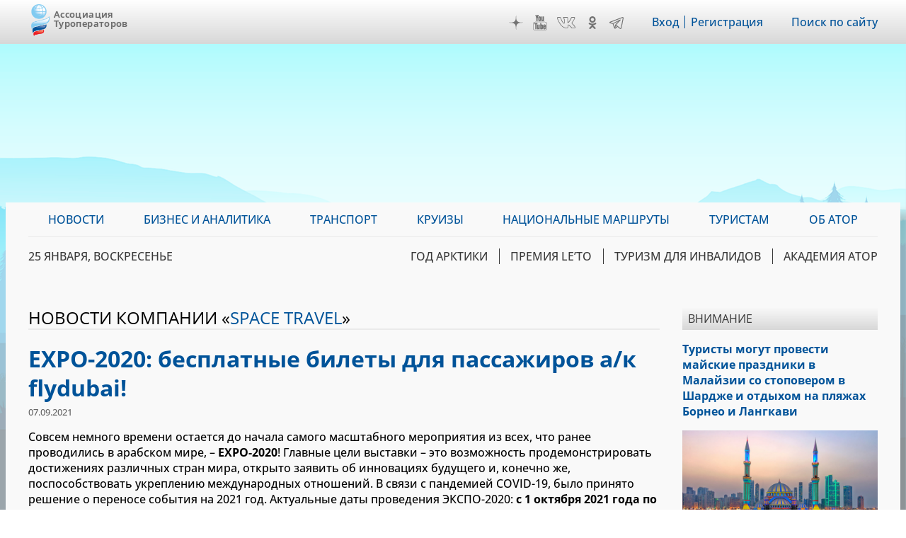

--- FILE ---
content_type: image/svg+xml
request_url: https://www.atorus.ru/themes/ator/img/unwto-logo-white.svg
body_size: 16973
content:
<?xml version="1.0" encoding="utf-8"?>
<!-- Generator: Adobe Illustrator 25.4.1, SVG Export Plug-In . SVG Version: 6.00 Build 0)  -->
<svg version="1.1"
	 id="svg1" xmlns:cc="http://creativecommons.org/ns#" xmlns:dc="http://purl.org/dc/elements/1.1/" xmlns:inkscape="http://www.inkscape.org/namespaces/inkscape" xmlns:rdf="http://www.w3.org/1999/02/22-rdf-syntax-ns#" xmlns:sodipodi="http://sodipodi.sourceforge.net/DTD/sodipodi-0.dtd" xmlns:svg="http://www.w3.org/2000/svg"
	 xmlns="http://www.w3.org/2000/svg" xmlns:xlink="http://www.w3.org/1999/xlink" x="0px" y="0px" viewBox="0 0 309.9 142.9"
	 style="enable-background:new 0 0 309.9 142.9;" xml:space="preserve">
<style type="text/css">
	.st0{fill:none;}
	.st1{fill:#FFFFFF;}
</style>
<rect id="rect1" x="-6.8" y="-11.3" class="st0" width="300" height="161.8"/>
<path id="letter_u" inkscape:connector-curvature="0" class="st1" d="M86.3,143.4c-4.2-0.4-6.8-1.6-7.8-3.8
	c-0.2-0.5-0.4-1.2-0.5-1.5c-0.1-0.3-0.1-3.1-0.1-7v-6.3h2.7l2.7,0.1v6.1l0.1,6.1l0.3,0.5c0.4,0.8,0.7,1.2,1.3,1.5
	c0.8,0.5,1.7,0.7,3,0.7s2.3-0.2,3-0.7c0.6-0.3,1-0.7,1.3-1.5l0.3-0.5l0.1-6.1l0.1-6.1l2.7-0.1h2.7v6.4c0,7-0.1,7.1-0.7,8.6
	c-0.6,1.1-2.3,2.3-4,2.9C91.9,143.3,88.8,143.6,86.3,143.4L86.3,143.4z"/>
<path id="letter_o" inkscape:connector-curvature="0" class="st1" d="M200.9,139.4c2.1-0.7,3.3-2.4,3.7-4.8c0.1-0.8,0.1-1.1,0-1.9
	c-0.6-2.4-2-3.9-4.4-4.6c-1.1-0.2-3.4-0.1-4.4,0.2c-1.9,0.8-3.1,2-3.5,3.8c-0.7,2.9,0.4,5.8,2.7,6.9c1.2,0.7,1.7,0.8,3.6,0.8
	C199.8,139.7,200.3,139.7,200.9,139.4L200.9,139.4z M197.2,143.4c-4.4-0.1-7.6-1.6-9.4-4.1c-1.7-2.6-1.9-6.9-0.5-10
	c1.3-2.6,4-4.2,7.7-4.7c2.5-0.4,5.2-0.3,7.3,0.1c3.3,0.6,5.7,2,6.9,4.3c1.5,2.7,1.6,6.6,0.2,9.3c-0.8,1.5-1.5,2.4-3,3.3
	c-1.8,1.1-3.7,1.6-6.6,1.8c-0.9,0.1-1.6,0.1-1.6,0.1C198,143.5,197.6,143.4,197.2,143.4L197.2,143.4z"/>
<path id="letter_n" inkscape:connector-curvature="0" class="st1" d="M104.2,133.9v-9l3.1-0.1h3.2l0.4,0.6c0.2,0.3,1.5,2,2.8,3.7
	c2.6,3.2,5.2,6.4,5.8,7.1c0.2,0.2,0.4,0.5,0.6,0.7l0.2,0.3V131v-6.2h2.6l2.7,0.1v9v9h-3h-2.9l-0.5-0.6c-0.3-0.4-0.6-0.7-0.7-0.8
	c-0.8-1-4.1-4.9-4.2-5.1c-0.2-0.1-1.1-1.2-2-2.3c-1-1.2-1.8-2.2-2-2.3c-0.1-0.2-0.3-0.4-0.4-0.7c-0.6-0.8-0.6-0.9-0.6,5.8v6h-2.6
	h-2.6L104.2,133.9z"/>
<path id="letter_w" inkscape:connector-curvature="0" class="st1" d="M135.7,142.6c-0.1-0.5-0.6-2.1-3.1-9.4
	c-2.8-8.4-2.8-8.3-2.7-8.4c0.1,0,1.3,0,2.7,0l2.6,0.1l0.2,0.7c0.1,0.4,0.9,3.2,1.8,6.3c0.9,3.1,1.7,5.6,1.7,5.6c0-0.1,1.2-4,1.8-6.1
	c0.2-0.7,0.8-2.5,1.2-3.9l0.8-2.6l2.7-0.1h2.8l0.5,2.1c0.4,1.1,0.7,2.2,0.8,2.5c0.1,0.4,0.7,2.3,1.4,4.4c0.5,2,1.1,3.7,1.1,3.6
	c0,0,0.2-0.7,0.4-1.3c0.3-0.7,0.5-1.5,0.5-1.6c0.1-0.2,0.3-1.2,0.7-2.4c0.3-1.1,0.8-2.9,1.1-4.1c0.3-1.3,0.7-2.4,0.8-2.7l0.1-0.5
	h2.7c3.1,0,2.8,0,2.5,0.8c0,0.4-0.9,2.7-1.8,5.3c-0.8,2.6-2.2,6.4-2.8,8.4l-1.3,3.6h-2.7h-2.7l-0.2-0.3c0-0.1-0.4-0.9-0.6-1.6
	c-1.4-4.9-3.1-10.3-3.3-10.3c0-0.1-0.1,0-0.1,0.1c-0.1,0.1-0.8,2.1-1.4,4.5c-0.8,2.3-1.6,4.9-2,5.9l-0.4,1.7h-2.8H136L135.7,142.6z"
	/>
<path id="letter_t" inkscape:connector-curvature="0" class="st1" d="M170.6,142.8c-0.1,0-0.1-3.1-0.1-7s0-7,0-7.1
	c0-0.3-0.2-0.3-3.6-0.3h-3.5v-1.8l0.1-1.7h9.8h9.8v1.7v1.8h-3.6H176v7.1c0,3.9,0,7.2,0,7.2c0,0.1-0.6,0.2-2.7,0.2
	C171.9,142.9,170.6,142.9,170.6,142.8L170.6,142.8z"/>
<path id="left_wing" inkscape:connector-curvature="0" class="st1" d="M65.1,119.8c-1.7-0.3-2.5-0.5-4-1c-1.4-0.5-4.3-1.8-4.7-2.3
	c0,0-0.3-0.2-0.5-0.3c-0.4-0.2-2.1-1.6-2.7-2.2c-0.5-0.5-1.6-1.8-1.9-2.1c-0.2-0.2-0.3-0.4-0.4-0.4c-0.3-0.4-1.5-2.3-2.4-3.9
	c-0.5-1-1.2-2.2-1.5-2.7c-0.6-1.1-0.8-1.4-1.7-3c-0.4-0.8-0.8-1.4-0.9-1.6c-1-1.7-3.2-5.7-3.8-6.7c-0.3-0.6-1.6-2.8-2.3-4.1
	c-0.3-0.4-0.6-1.1-0.8-1.4c-0.2-0.3-0.9-1.6-1.6-2.8c-0.7-1.2-1.4-2.4-1.5-2.7c-0.2-0.3-0.7-1.3-1.2-2.2c-0.5-0.9-1.2-2.1-1.5-2.6
	c-0.8-1.2-1.6-2.5-1.7-2.5c0,0-0.2-0.3-0.5-0.6c-0.2-0.3-0.4-0.5-0.5-0.6c0,0-0.4-0.4-0.8-0.9c-0.9-1.1-2.9-3-3.7-3.5
	c-0.1-0.1-0.3-0.3-0.6-0.5c-0.6-0.5-2.6-1.8-3.4-2.3c-3.7-2.1-6.9-3.2-11-3.9c-0.8-0.1-2.2-0.2-5.5-0.2L0,62.8v-1.5v-1.5h19.3
	c18.8,0,19.3,0,20.6,0.2c1.3,0.2,3.3,0.7,4.3,1.1c0.9,0.3,2.9,1.4,3.7,1.8c2.5,1.6,4.9,3.9,6.5,6.4c0.5,0.8,0.6,0.9,2,3.4
	c1.1,2,2.2,3.9,3.1,5.4c0.4,0.6,0.7,1.2,0.7,1.3c0,0.1,0.1,0.1,0.1,0.1c0,0,0.1,0,0.1,0.1c0,0.1,0.6,1.1,1.2,2.3
	c0.7,1.2,1.4,2.4,1.5,2.7c0.8,1.5,3.2,5.8,4.4,7.9c0.3,0.5,0.7,1.3,1,1.8c0.3,0.5,0.7,1.2,0.9,1.6c0.2,0.4,0.6,1,0.7,1.3
	c3,5.4,3.4,6,5.1,8.2c2.1,2.6,4.9,5,7.9,7c4.1,2.4,8.7,3.9,13.6,4.3c1,0.2,9.7,0.2,24.6,0.2c12.7,0.1,23.1,0.1,23.2,0.1
	c0,0.1,0,0.6,0.2,1.4v1.5h-9.4c-5.1,0.1-22.7,0.1-39.1,0.1C68.1,120,66.4,120,65.1,119.8L65.1,119.8z"/>
<path id="right_wing" inkscape:connector-curvature="0" class="st1" d="M250.9,60.1c-4.2-0.4-7.6-1.8-11-4.2c-1.1-0.8-3.1-2.9-4.1-4
	c-1-1.3-1.3-1.9-2.9-4.7c-0.1-0.3-0.7-1.3-1.1-2.2c-0.6-0.9-1.3-2.1-1.5-2.6c-0.3-0.5-0.7-1-0.7-1.1c-0.1-0.1-0.3-0.6-0.5-1.1
	c-0.9-1.5-2.1-3.6-2.2-3.8c-0.1-0.1-0.1-0.2-0.2-0.3c0-0.1-0.1-0.3-0.3-0.6c-0.1-0.2-0.4-0.7-0.6-1.2c-0.3-0.4-0.8-1.4-1.2-2.1
	c-1.4-2.4-2.2-3.8-3.3-6c-0.7-1.2-1.4-2.3-1.5-2.5c-0.1-0.2-0.2-0.3-0.2-0.3c0-0.1-0.5-0.9-1.7-3.1c-0.4-0.8-0.9-1.7-1.1-2
	c-1.6-2.9-5-6.7-7.7-8.8c-0.2-0.2-0.6-0.4-0.7-0.6c-0.2-0.2-0.4-0.3-0.5-0.3c0,0-0.2,0-0.2-0.1c-0.1-0.2-2.3-1.6-3.8-2.3
	c-3.2-1.5-5.7-2.4-9.8-3c-1.1-0.2-3.5-0.2-25.3-0.2l-24-0.1V1.5V0h39c42.9,0,40-0.1,42.7,0.6c4,1.1,7.7,3.2,10.4,6.2
	c1.5,1.8,2.1,2.4,3.8,5.5c0.2,0.6,1,1.8,1.5,2.7c0.5,0.9,1.1,2,1.3,2.4c0.4,0.7,0.6,1,1,1.8c0.2,0.2,0.6,1,1.1,1.8
	c0.4,0.7,1,1.8,1.3,2.5c0.3,0.6,0.7,1.1,0.7,1.2c0,0,0.1,0.3,0.3,0.6c0.1,0.3,0.6,1,0.9,1.5c0.3,0.6,1,1.8,1.5,2.7
	c0.6,0.9,1.1,2,1.3,2.4c0.3,0.4,0.5,0.9,0.7,1.2c0.1,0.3,0.6,1.1,1,1.8s1.2,2,1.6,2.9c1.1,1.9,1.5,2.6,1.9,3.4
	c2.4,4.3,6.5,8.7,10.4,11.1c0.4,0.2,0.9,0.5,1.2,0.7c3.7,2.2,8.6,3.8,13.2,4.1c0.6,0,1.2,0.1,1.3,0.1c0.1,0,1.6,0,3.3,0h3.1v1.6v1.6
	h-18.7C260.2,60.2,251.4,60.1,250.9,60.1L250.9,60.1z"/>
<g id="group1">
	<path id="g_u_l_1" inkscape:connector-curvature="0" class="st1" d="M143,107.9c-1.3-0.5-3.2-2.1-4.1-3.4c-0.2-0.4-0.4-0.7-0.4-0.7
		c-0.2-0.1-0.8-1.2-0.8-1.3c0,0,0-0.1-0.2-0.1c-0.1,0-1.4-2.9-1.8-3.7c-2.2-5.3-4.4-14.2-5.3-22.2c-0.5-5.2-0.8-8.6-0.8-12.5v-3.3
		h2.4c1.3,0,4.5,0,7.1,0h4.8v23.7V108h-0.3C143.5,108,143.2,107.9,143,107.9L143,107.9z"/>
	<path id="g_u_l_2" inkscape:connector-curvature="0" class="st1" d="M138,107.2c-2.8-1-5.6-2.6-8-4.6c-0.6-0.5-2.3-2.1-3.1-2.9
		c-2.2-2.3-4.6-5.7-6.4-9.2c-0.8-1.4-1.8-3.6-2.3-4.8c-0.2-0.6-0.5-1.3-0.5-1.5c-0.2-0.5-1.3-3.7-1.7-5.2
		c-1.5-5.2-2.4-11.2-2.5-16.6v-1.6h7.2h7.4v3.1c0.3,14.9,2.9,28.5,7.1,37c1.2,2.6,2.9,5,4.2,6.2c0.3,0.3,0.4,0.4,0.3,0.5
		C139.5,107.6,139.6,107.7,138,107.2z"/>
	<path id="g_u_l_3" inkscape:connector-curvature="0" class="st1" d="M132,106.5c-1.9-0.6-3.1-1-5.4-1.9c-1-0.5-2.8-1.2-4-1.9
		c-1.6-0.9-1.8-1-2-1.1c-0.1-0.1-0.3-0.3-0.5-0.4c-0.3-0.1-0.5-0.3-0.5-0.3s-0.6-0.4-1-0.7c-0.6-0.4-1.1-0.8-1.3-0.9
		c-0.1,0-0.6-0.5-1.2-1c-3.7-2.7-7.6-6.8-10-10.6c-0.4-0.6-0.9-1.2-1-1.4c-0.1-0.2-0.2-0.3-0.2-0.4c0,0-0.2-0.4-0.5-0.9
		c-0.8-1.3-2.7-5.2-3.5-7.1c-2.1-5.2-3.3-11.2-3.4-16.3l-0.1-1.1h7.3h7.3v1.9c0.4,8.2,1.7,15.1,4.4,22.2c0.5,1.3,0.5,1.3,1.4,3.4
		c0.8,1.6,1,2.1,2.1,4.1c0.5,0.8,2.2,3.6,2.5,4.1c1.8,2.3,2.2,2.8,3.6,4.4c0.9,0.9,2.7,2.7,4,3.6c0.7,0.5,2.4,1.6,3.1,2.1
		c0.4,0.1,0.6,0.3,0.6,0.3c0,0.3-0.6,0.1-1.7-0.2L132,106.5z"/>
	<path id="g_u_l_4" inkscape:connector-curvature="0" class="st1" d="M124.5,105.7c-0.9-0.2-1.9-0.4-2.1-0.5c-0.2,0-1-0.4-1.7-0.6
		c-4.4-1.4-9.6-3.5-13.5-5.8c-1.4-0.8-4.6-2.8-4.8-2.9c0-0.1-0.2-0.3-0.5-0.5c-0.7-0.4-2.6-1.8-2.9-2.1c-0.1-0.1-0.5-0.4-0.7-0.6
		c-1.9-1.5-5.4-5-7.3-7.3c-0.6-0.8-0.9-1.1-1.9-2.5c-1.1-1.5-1.9-2.9-3.2-5.2c-2.3-4.3-3.8-9.4-4.3-14.5c-0.1-1.2-0.1-2.2-0.1-2.3
		c0.1-0.2,0.7-0.2,7.3-0.2h7.3l0.1,2.1c0.4,5.7,1.5,10.8,3.6,15.9c1.9,4.8,4.2,8.7,7.5,12.8c0.3,0.4,0.7,0.8,0.7,0.8
		c0,0.1,0.4,0.5,0.9,1.1c1.2,1.4,3.1,3.3,5.2,5c1.1,1,4.5,3.4,6.2,4.4c1.6,1,4.6,2.5,5.8,2.9c0.4,0.1,0.6,0.4,0.6,0.4
		C126.7,106.3,126.1,106.2,124.5,105.7z"/>
	<path id="g_u_l_5" inkscape:connector-curvature="0" class="st1" d="M128.7,108.5c-1.4-0.1-5.4-0.8-6.5-1c-1-0.1-3.5-0.7-5.2-1
		c-1.1-0.2-3.4-0.8-4.4-1c-0.3-0.1-1-0.3-1.3-0.5c-3.7-0.9-10.1-3.2-13.4-4.7c-0.5-0.2-0.9-0.4-0.9-0.4c-0.2,0-5.3-2.6-6.2-3.2
		c-0.6-0.3-1-0.5-1-0.5c-0.1,0-2.7-1.7-3.8-2.4c-2.1-1.4-5.4-3.8-7.2-5.5c-0.8-0.7-3.5-3.4-4.3-4.3c-2.9-3.3-5.5-7.1-7.2-10.9
		c-1.5-3.4-2.6-7.6-2.8-11.1l-0.1-1.5h7.9h7.9v0.8c0.2,4.2,1.2,9.2,2.9,13.3c3.1,7.5,8.2,14.1,15.4,19.7c0.8,0.7,1.6,1.3,2,1.6
		c0.3,0.2,0.5,0.4,0.6,0.4c0.2,0.3,4.7,3.1,6.2,3.9c1.3,0.8,4.8,2.5,6.1,3c0.7,0.3,1.4,0.6,1.8,0.7c2.9,1.4,9.2,3.2,13.5,4.1
		c0.9,0.1,1.7,0.3,1.7,0.3c0.1,0.1-1,0.1-1.6,0L128.7,108.5z"/>
	<path id="g_u_r_1" inkscape:connector-curvature="0" class="st1" d="M145.4,108c0-0.1,0.2-47.1,0.3-47.2c0-0.1,3.2-0.1,7.1-0.1h7.1
		v0.9c0,1.3-0.2,6.5-0.5,9.7c-0.7,9.5-2.3,18.2-4.7,24.5c-1.8,4.9-3.6,8.1-5.8,10.3C147.7,107.4,145.8,108.4,145.4,108L145.4,108z"
		/>
	<path id="g_u_r_2" inkscape:connector-curvature="0" class="st1" d="M149.6,107.4c0,0,0.1-0.2,0.2-0.3c0.4-0.3,2.1-2.4,2.1-2.5
		c0,0,0.1-0.2,0.3-0.5c1.4-1.6,3.4-6.2,4.6-10.3c2.8-8.9,4.2-19.3,4.4-31.9l0.2-1.2h7.1c4.4,0,7.2,0,7.2,0.1
		c0.2,0.1,0.1,3.1-0.1,5.3c-0.4,4.8-1.1,8.9-2.3,13c-0.8,2.9-1.8,5.8-2.6,7.5c-0.2,0.3-0.3,0.7-0.3,0.7c0,0.3-2.6,5.2-3.3,6.2
		c-1.3,2-2.6,3.7-3.4,4.6c-2,2.4-2.9,3.4-5.2,5.1c-0.3,0.3-1.2,0.9-2,1.4C154.4,106.1,149.6,108,149.6,107.4z"/>
	<path id="g_u_r_3" inkscape:connector-curvature="0" class="st1" d="M155.5,106.7c0,0,0.4-0.3,0.9-0.5c1.3-0.8,3.2-2.1,4.4-3.2
		c8-7.2,13.5-18.6,15.6-32.1c0.3-2.6,0.6-6.4,0.8-9.5l0.1-0.7h7.2h7.2V62c0,1.3-0.2,4.2-0.4,5.2c-0.4,2-0.5,2.7-0.6,3.1
		c-0.3,1.7-0.4,2.1-0.8,3.2c-0.6,1.9-1.2,4-1.8,5.1c-0.1,0.3-0.2,0.5-0.2,0.5c0,0.2-2,4.2-2.6,5.2c-0.2,0.4-0.5,0.7-0.5,0.8
		c0,0-0.9,1.5-1,1.6c0,0-0.4,0.6-0.9,1.3c-0.4,0.7-0.9,1.3-1,1.4c0,0.1-0.6,0.7-1.1,1.4c-1.2,1.6-1.5,1.9-3.3,3.7
		c-1.4,1.3-2.8,2.7-3.7,3.4c-0.4,0.2-0.8,0.6-1.2,0.9c-0.6,0.5-3.5,2.4-4.6,3c-2.6,1.7-6.2,3.2-9.1,4.1
		C156.3,106.8,155.5,107,155.5,106.7L155.5,106.7z"/>
	<path id="g_u_r_4" inkscape:connector-curvature="0" class="st1" d="M162.5,106.2c0-0.1,0.2-0.3,0.6-0.4c5.9-2.6,11-6,15.5-10.6
		c1.9-1.9,2.6-2.7,4.9-5.7c0.1-0.1,0.5-0.8,1-1.4c0.4-0.7,0.8-1.2,0.9-1.3c0.5-0.6,2.6-4.6,3.3-6.1c1.7-3.8,2.5-6.4,3.2-10.1
		c0.5-1.7,0.9-4.6,1.1-6.4c0.1-1.3,0.2-3.3,0.2-3.5c0,0,3.3-0.1,7.2,0h7.3v0.8c0.2,3.3-1.4,9.9-3.3,14.1c-1.5,3.2-3.5,6.5-5.7,9.3
		c-0.4,0.5-0.8,0.9-0.8,1c-0.1,0.1-0.4,0.4-0.7,0.7c-0.5,0.7-4,4.2-4.8,4.9c-1.5,1.3-2,1.7-3.2,2.6c-1.4,1.1-4.3,3-5.6,3.8
		c-0.6,0.3-1,0.7-1.2,0.8c-0.2,0-0.6,0.3-1.1,0.5c-0.4,0.3-1,0.6-1.3,0.8c-0.7,0.4-1.5,0.7-3.6,1.8c-3.5,1.4-8.3,3.1-12.7,4.3
		C162.5,106.3,162.5,106.3,162.5,106.2L162.5,106.2z"/>
	<path id="g_u_r_5" inkscape:connector-curvature="0" class="st1" d="M158,108.5c0,0,0.2-0.1,0.5-0.1c0.3-0.1,0.8-0.2,1.1-0.2
		c0.2-0.1,1.1-0.2,1.9-0.5c6.4-1.2,12.5-3.3,18.4-6.2c4.3-2.2,7.9-4.6,11.6-7.6c1.7-1.3,1.8-1.5,4.1-3.6c2-2.1,2.3-2.5,3.5-3.9
		c0.4-0.5,0.7-0.9,0.7-0.9c0.2-0.1,2.5-3.4,2.5-3.4c0,0,0.1-0.3,0.4-0.5c0.6-1,2.2-3.9,2.8-5.2c0.2-0.6,0.6-1.3,0.7-1.6
		c0.3-0.7,1.2-3.3,1.5-4.7c0.7-2.5,1.3-5.9,1.3-7.9c0-1.1,0.1-1.2,0.3-1.3c0.1,0,3.6,0,7.9,0h7.7l-0.1,1.1c0,1.4-0.4,3.8-0.8,5.5
		c-0.7,2.7-1.5,4.8-2.7,7.3c-1.5,2.9-3.6,6.1-6.2,9.1c-0.8,0.9-4.2,4.2-5.1,5c-0.6,0.5-1.1,1-1.2,1.1c-0.6,0.5-4.2,3.1-5.1,3.7
		c-0.6,0.3-1,0.6-1,0.6c0,0.1-0.6,0.4-1,0.7c-3.5,2.2-7.3,4.1-11,5.7c-1.8,0.8-2.1,0.9-4.3,1.7c-4.8,1.9-12.5,4.1-17.6,5
		c-0.3,0.1-1,0.2-1.5,0.2C165.4,107.7,158.8,108.6,158,108.5C158.1,108.6,158,108.6,158,108.5L158,108.5z"/>
	<path id="g_o_l_1" inkscape:connector-curvature="0" class="st1" d="M129.5,55.8c0.3-9.5,1.6-19.5,3.8-27.5c0.4-1.6,1.7-5.2,2-6
		c0.1-0.2,0.3-0.9,0.6-1.3c1.1-2.7,2.8-5.4,4.4-7c1-1,2.6-2,3.3-2h0.3v20.8c0,11.4,0,22.1-0.1,23.7v2.9h-7.2h-7.1
		C129.5,59.3,129.5,55.8,129.5,55.8z"/>
	<path id="g_o_l_2" inkscape:connector-curvature="0" class="st1" d="M113.4,56.9c0.1-2.5,0.4-5.7,0.8-8.1c0.1-0.8,0.2-1.7,0.3-2
		c0.4-2.1,1.3-5.5,2.2-8.4c0.9-3.1,2.9-7.7,4.3-10c1-1.7,1.2-2.2,2-3.3c0.8-1.1,1.3-2,1.6-2.2c0,0,0.2-0.3,0.4-0.6
		c1-1.4,2.5-2.8,4-4.2c1.7-1.4,2.1-1.8,2.2-1.8c0,0,0.1,0,0.1-0.1c0.2-0.2,2.7-1.8,4.2-2.5c1.7-0.8,4.2-1.5,4.1-1.2
		c0,0.1-0.4,0.4-0.7,0.8c-0.7,0.7-1.9,2.3-1.9,2.5c0,0.1,0,0.1-0.1,0.2c-0.1,0-0.7,1-1.4,2.3c-2.4,4.3-4.8,12.9-5.9,20
		c-0.1,0.7-0.2,1.5-0.3,1.8c-0.1,0.6-0.6,4.8-0.7,6c-0.3,3.1-0.5,6.8-0.6,10.1v2.9h-7.4h-7.2L113.4,56.9L113.4,56.9z"/>
	<path id="g_o_l_3" inkscape:connector-curvature="0" class="st1" d="M97.5,59.2c-0.1-0.2,0.1-3.5,0.3-5.1
		c0.7-5.8,2.5-11.5,5.2-16.7c3.5-6.7,8.6-12.6,14.6-16.9c1-0.8,3.5-2.4,3.6-2.4c0.1,0,0.3-0.1,0.5-0.3c0.4-0.2,4-2,4.9-2.4
		c2.4-1,7.1-2.5,7.1-2.2c0,0-0.4,0.4-1.1,0.7c-4.4,2.6-8.4,6.8-11.8,12.2c-2.1,3.5-4.1,8-5.4,12.1c-0.8,2.5-1,3.1-1.4,5.3
		c-1.2,4.7-1.7,8.7-2,15.3v0.5h-7.2C98.8,59.3,97.6,59.3,97.5,59.2L97.5,59.2z"/>
	<path id="g_o_l_4" inkscape:connector-curvature="0" class="st1" d="M81.6,59.3C81.4,59,81.8,55,82.2,53c0.8-4,2.5-8.5,4.4-11.9
		c0.3-0.5,0.6-1,0.7-1.2c0.5-0.9,1.2-2,2.1-3.1c1.2-1.7,1.4-1.9,3.5-4.3c0.4-0.5,2.6-2.7,3.6-3.6c2.8-2.6,8.1-6.4,11.6-8.2
		c1.2-0.6,3.6-1.8,3.6-1.8c0.1,0,0.6-0.2,1.1-0.5c0.6-0.3,1-0.5,1.3-0.6c0.1-0.1,0.4-0.2,0.6-0.3c0.9-0.4,4.1-1.6,5.9-2.1
		c0.9-0.3,1.8-0.6,2-0.6c1.2-0.3,4.1-1.1,4.2-1c0,0-0.3,0.2-0.8,0.5c-1.9,0.8-4.5,2.2-6.1,3.2c-0.9,0.6-1.7,1.1-1.7,1.1
		c0,0.1-0.1,0.1-0.1,0.1c-0.1,0-0.5,0.3-1.1,0.8c-7.7,5.5-13.7,13.2-17.2,22c-2,4.9-3.1,10.2-3.5,15.6l-0.1,2.2h-0.3
		c-0.2,0-3.4,0-7.3,0.1C83.9,59.4,81.6,59.4,81.6,59.3L81.6,59.3z"/>
	<path id="g_o_l_5" inkscape:connector-curvature="0" class="st1" d="M64.9,59.3h-0.4v-0.7c0-1.1,0.3-3.5,0.6-4.9
		c1.4-6.8,5-13.2,10.7-19.1c1.6-1.7,4-3.8,5.5-4.9c0.3-0.2,0.5-0.4,0.6-0.5c0.1-0.2,3.5-2.5,4.6-3.2c1-0.6,3.1-1.9,4.8-2.9
		c0.2-0.1,1.5-0.8,3-1.5c2.5-1.2,3.7-1.8,5.9-2.7c0.3-0.1,0.7-0.3,0.9-0.4c0.5-0.2,2-0.8,2.9-1.1c0.3-0.1,0.7-0.3,0.9-0.3
		c0.8-0.4,5.4-1.8,8-2.5c0.4-0.1,0.8-0.2,1-0.3c2.4-0.6,6.6-1.5,10.5-2.1c4.4-0.7,7.9-1,4.7-0.4c-1.8,0.4-4.3,0.9-6.4,1.5
		c-1.3,0.4-4.9,1.5-5.3,1.7c-0.2,0.1-0.6,0.2-1.1,0.4c-2.6,0.9-8.9,4-10.3,4.9c-0.1,0.1-0.4,0.3-0.6,0.4c-0.8,0.4-1,0.5-2.6,1.6
		c-1.3,0.9-4.2,3-4.9,3.6c-0.1,0.1-0.4,0.3-0.5,0.5c-2,1.6-5.1,4.7-6.5,6.3c-0.4,0.5-0.8,0.9-0.9,1c-0.3,0.3-2.1,2.8-2.7,3.7
		c-4.2,6.3-6.7,13.5-7,20.5l-0.1,1.5h-7.4C68.6,59.3,65.1,59.3,64.9,59.3L64.9,59.3z"/>
	<path id="g_o_r_1" inkscape:connector-curvature="0" class="st1" d="M145.7,59.1c-0.1-0.1-0.1-10.7-0.1-23.6
		c0-12.9,0-23.5-0.2-23.5c-0.1-0.2,0.7-0.1,1.6,0.4c0.8,0.4,1.2,0.6,1.9,1.4c1.2,1.1,1.6,1.6,1.6,1.8c0,0.1,0,0.1,0.1,0.1
		c0.4,0.1,2.9,4.7,3.2,5.8c0,0.2,0.3,0.9,0.6,1.6c0.4,1.1,1.1,3.2,1.9,5.7c0.5,2.3,1.6,7.2,2.2,11.1c0.8,5.3,1.4,13,1.4,17.9v1.4
		h-7.1C147.3,59.3,145.7,59.3,145.7,59.1L145.7,59.1z"/>
	<path id="g_o_r_2" inkscape:connector-curvature="0" class="st1" d="M168.6,59.3h-7.2v-0.5c-0.2-0.3-0.2-1.3-0.2-2.2
		c0-2.8-0.4-9.5-0.7-12.4c-0.2-0.5-0.2-1.3-0.3-1.7c-1.5-13.5-5.4-24.4-9.9-29.1c-0.5-0.4-0.7-0.7-0.7-0.8c0.2-0.2,2.7,0.7,4.8,1.6
		c1.3,0.7,3.9,2.4,4.9,3.2c0.1,0.1,0.7,0.6,1.3,1.1c1.1,1,2.5,2.5,3.6,3.8c0.7,0.9,2.2,3.1,2.4,3.3c0,0,0.2,0.4,0.4,0.7
		c4.1,6.1,7.1,15.2,8.4,24.4c0.3,2.8,0.6,8.4,0.4,8.5C175.8,59.3,172.5,59.3,168.6,59.3L168.6,59.3z"/>
	<path id="g_o_r_3" inkscape:connector-curvature="0" class="st1" d="M184.3,59.3h-7l-0.1-1.1c0-2.7-0.5-7.4-0.9-9.9
		c-1.5-9.2-4.4-17-8.8-23.7c-0.7-1.2-1.2-1.8-2.3-3.1c-1.4-1.8-3.5-4-5.4-5.5c-0.4-0.3-2.3-1.7-2.6-1.8c-0.1-0.1-0.5-0.3-0.8-0.5
		s-0.6-0.4-0.7-0.5c-0.3-0.6,5.5,1.4,8.7,2.9c1.2,0.6,3.2,1.6,3.7,2c0.5,0.3,0.7,0.5,1.4,0.8c0.9,0.5,2.6,1.8,3.8,2.7
		c2.1,1.7,5.3,4.7,6.7,6.4c0.9,1.2,1.2,1.5,1.9,2.5c2.3,3,4.4,6.5,5.8,9.8c0.1,0.2,0.3,0.7,0.4,1c0.3,0.7,1.1,2.9,1.5,4.2
		c1.1,3.4,2,8.4,2.2,12.4v1.5h-0.2C191.5,59.3,188.1,59.3,184.3,59.3L184.3,59.3z"/>
	<path id="g_o_r_4" inkscape:connector-curvature="0" class="st1" d="M193.2,59.3c0,0,0-0.9-0.1-2c-0.1-1.1-0.1-2.4-0.3-2.9
		c-0.9-7.7-3.5-15.1-7.5-21.4c-0.2-0.3-0.6-0.9-0.8-1.2c-0.5-0.7-2.5-3.5-2.9-4c-0.4-0.3-0.5-0.4-1.2-1.3c-0.5-0.6-3.1-3.3-4-4
		c-3.2-2.9-6.9-5.4-10.6-7.2c-1.6-0.7-2.7-1.3-2.9-1.3c-0.1,0-0.1,0-0.1-0.1c0-0.2,0.4-0.1,1.8,0.2c4.1,1,7.4,2.2,11.5,4
		c3.5,1.5,5.7,2.7,9,4.8c2,1.3,5.2,3.6,6.3,4.6c0,0.1,0.3,0.4,0.8,0.7c1,0.8,4.3,4.2,5.3,5.3c3.2,3.9,6,8.2,7.5,12.4
		c0.4,0.8,0.7,1.6,0.7,1.8c0.2,0.5,1,3.4,1.1,4.1c0.6,2.6,0.8,4,0.9,6c0,1,0,1.6,0,1.6C207.4,59.3,193.3,59.3,193.2,59.3L193.2,59.3
		z"/>
	<path id="g_o_r_5" inkscape:connector-curvature="0" class="st1" d="M209.2,59.3c-0.1,0-0.1-0.3-0.1-0.7c0-2.5-0.7-6.2-1.6-9.6
		c-1.4-5.1-4.5-10.8-8.1-15.2c-1.6-2-3.2-3.6-4.7-5.1c-1.4-1.3-1.5-1.4-2.3-2.1c-0.3-0.2-0.7-0.5-0.8-0.7c-0.6-0.4-3.3-2.5-4.3-3.1
		c-3.9-2.8-8.4-5.1-13.3-7c-2.4-0.9-6.1-2.2-7.4-2.5c-0.2,0-1-0.2-1.7-0.5c-0.8-0.2-2.6-0.6-3.9-0.9c-1.7-0.3-2.2-0.5-2-0.5
		c0.2,0,0.7,0,1,0c0.2,0,1.4,0.2,2.4,0.3c2.7,0.4,6.2,1,8.7,1.5c1.5,0.3,5.7,1.4,6.3,1.5c0.1,0.1,0.7,0.2,1.1,0.4
		c2.2,0.6,5.9,1.8,8,2.6c5.9,2.3,9.5,4,13.3,6.3c0.6,0.3,1.2,0.6,1.2,0.6s3.8,2.5,4.4,2.9c0.3,0.2,0.7,0.5,0.8,0.6
		c0.8,0.5,3.1,2.4,4,3.2c1.2,1,4.2,4,5.1,5c0.2,0.4,0.7,0.9,0.9,1.1s0.5,0.5,0.5,0.5c0.3,0.3,2.4,3.3,3.3,5c1.3,1.9,2.8,5.2,3.4,7.4
		c0.8,2.5,1.4,5.5,1.4,7.8l0.1,1H217C212.7,59.2,209.2,59.2,209.2,59.3L209.2,59.3z"/>
</g>
</svg>
